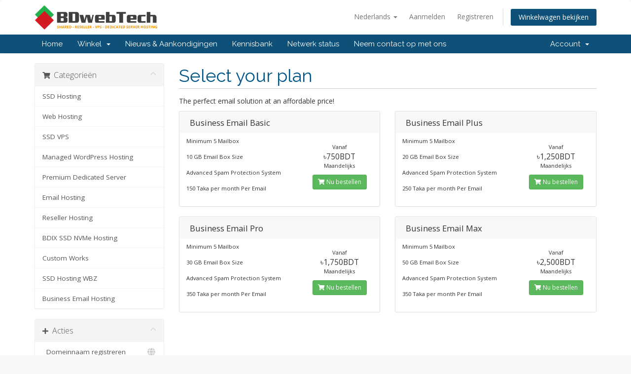

--- FILE ---
content_type: text/html; charset=utf-8
request_url: https://store.bdwebtech.com/index.php?rp=%2Fstore%2Fbusiness-email-hosting&language=dutch
body_size: 5507
content:
<!DOCTYPE html>
<html lang="en">
<head>
    <meta charset="utf-8" />
    <meta http-equiv="X-UA-Compatible" content="IE=edge">
    <meta name="viewport" content="width=device-width, initial-scale=1">
    <title>Winkelwagen - BDwebTech</title>

    <!-- Styling -->
<link href="//fonts.googleapis.com/css?family=Open+Sans:300,400,600|Raleway:400,700" rel="stylesheet">
<link href="/templates/six/css/all.min.css?v=07f587" rel="stylesheet">
<link href="/assets/css/fontawesome-all.min.css" rel="stylesheet">
<link href="/templates/six/css/custom.css" rel="stylesheet">

<!-- HTML5 Shim and Respond.js IE8 support of HTML5 elements and media queries -->
<!-- WARNING: Respond.js doesn't work if you view the page via file:// -->
<!--[if lt IE 9]>
  <script src="https://oss.maxcdn.com/libs/html5shiv/3.7.0/html5shiv.js"></script>
  <script src="https://oss.maxcdn.com/libs/respond.js/1.4.2/respond.min.js"></script>
<![endif]-->

<script type="text/javascript">
    var csrfToken = 'a0095616a855484fe7a77aab70c1fe50e6d30e01',
        markdownGuide = 'Markdown Guide',
        locale = 'en',
        saved = 'opgeslagen',
        saving = 'opslagen...',
        whmcsBaseUrl = "",
        requiredText = 'Vereist',
        recaptchaSiteKey = "";
</script>
<script src="/templates/six/js/scripts.min.js?v=07f587"></script>


    <script type="text/javascript">

var _gaq = _gaq || [];
_gaq.push(['_setAccount', 'UA-51714434-4']);
_gaq.push(['_trackPageview']);

(function() {
var ga = document.createElement('script'); ga.type = 'text/javascript'; ga.async = true;
ga.src = ('https:' == document.location.protocol ? 'https://ssl' : 'http://www') + '.google-analytics.com/ga.js';
var s = document.getElementsByTagName('script')[0]; s.parentNode.insertBefore(ga, s);
})();

</script>



</head>
<body data-phone-cc-input="1">



<section id="header">
    <div class="container">
        <ul class="top-nav">
                            <li>
                    <a href="#" class="choose-language" data-toggle="popover" id="languageChooser">
                        Nederlands
                        <b class="caret"></b>
                    </a>
                    <div id="languageChooserContent" class="hidden">
                        <ul>
                                                            <li>
                                    <a href="/index.php?rp=%2Fstore%2Fbusiness-email-hosting&amp;language=arabic">العربية</a>
                                </li>
                                                            <li>
                                    <a href="/index.php?rp=%2Fstore%2Fbusiness-email-hosting&amp;language=azerbaijani">Azerbaijani</a>
                                </li>
                                                            <li>
                                    <a href="/index.php?rp=%2Fstore%2Fbusiness-email-hosting&amp;language=catalan">Català</a>
                                </li>
                                                            <li>
                                    <a href="/index.php?rp=%2Fstore%2Fbusiness-email-hosting&amp;language=chinese">中文</a>
                                </li>
                                                            <li>
                                    <a href="/index.php?rp=%2Fstore%2Fbusiness-email-hosting&amp;language=croatian">Hrvatski</a>
                                </li>
                                                            <li>
                                    <a href="/index.php?rp=%2Fstore%2Fbusiness-email-hosting&amp;language=czech">Čeština</a>
                                </li>
                                                            <li>
                                    <a href="/index.php?rp=%2Fstore%2Fbusiness-email-hosting&amp;language=danish">Dansk</a>
                                </li>
                                                            <li>
                                    <a href="/index.php?rp=%2Fstore%2Fbusiness-email-hosting&amp;language=dutch">Nederlands</a>
                                </li>
                                                            <li>
                                    <a href="/index.php?rp=%2Fstore%2Fbusiness-email-hosting&amp;language=english">English</a>
                                </li>
                                                            <li>
                                    <a href="/index.php?rp=%2Fstore%2Fbusiness-email-hosting&amp;language=estonian">Estonian</a>
                                </li>
                                                            <li>
                                    <a href="/index.php?rp=%2Fstore%2Fbusiness-email-hosting&amp;language=farsi">Persian</a>
                                </li>
                                                            <li>
                                    <a href="/index.php?rp=%2Fstore%2Fbusiness-email-hosting&amp;language=french">Français</a>
                                </li>
                                                            <li>
                                    <a href="/index.php?rp=%2Fstore%2Fbusiness-email-hosting&amp;language=german">Deutsch</a>
                                </li>
                                                            <li>
                                    <a href="/index.php?rp=%2Fstore%2Fbusiness-email-hosting&amp;language=hebrew">עברית</a>
                                </li>
                                                            <li>
                                    <a href="/index.php?rp=%2Fstore%2Fbusiness-email-hosting&amp;language=hungarian">Magyar</a>
                                </li>
                                                            <li>
                                    <a href="/index.php?rp=%2Fstore%2Fbusiness-email-hosting&amp;language=italian">Italiano</a>
                                </li>
                                                            <li>
                                    <a href="/index.php?rp=%2Fstore%2Fbusiness-email-hosting&amp;language=macedonian">Macedonian</a>
                                </li>
                                                            <li>
                                    <a href="/index.php?rp=%2Fstore%2Fbusiness-email-hosting&amp;language=norwegian">Norwegian</a>
                                </li>
                                                            <li>
                                    <a href="/index.php?rp=%2Fstore%2Fbusiness-email-hosting&amp;language=portuguese-br">Português</a>
                                </li>
                                                            <li>
                                    <a href="/index.php?rp=%2Fstore%2Fbusiness-email-hosting&amp;language=portuguese-pt">Português</a>
                                </li>
                                                            <li>
                                    <a href="/index.php?rp=%2Fstore%2Fbusiness-email-hosting&amp;language=romanian">Română</a>
                                </li>
                                                            <li>
                                    <a href="/index.php?rp=%2Fstore%2Fbusiness-email-hosting&amp;language=russian">Русский</a>
                                </li>
                                                            <li>
                                    <a href="/index.php?rp=%2Fstore%2Fbusiness-email-hosting&amp;language=spanish">Español</a>
                                </li>
                                                            <li>
                                    <a href="/index.php?rp=%2Fstore%2Fbusiness-email-hosting&amp;language=swedish">Svenska</a>
                                </li>
                                                            <li>
                                    <a href="/index.php?rp=%2Fstore%2Fbusiness-email-hosting&amp;language=turkish">Türkçe</a>
                                </li>
                                                            <li>
                                    <a href="/index.php?rp=%2Fstore%2Fbusiness-email-hosting&amp;language=ukranian">Українська</a>
                                </li>
                                                    </ul>
                    </div>
                </li>
                                        <li>
                    <a href="/clientarea.php">Aanmelden</a>
                </li>
                                    <li>
                        <a href="/register.php">Registreren</a>
                    </li>
                                <li class="primary-action">
                    <a href="/cart.php?a=view" class="btn">
                        Winkelwagen bekijken
                    </a>
                </li>
                                </ul>

                    <a href="/index.php" class="logo"><img src="/assets/img/logo.png" alt="BDwebTech"></a>
        
    </div>
</section>

<section id="main-menu">

    <nav id="nav" class="navbar navbar-default navbar-main" role="navigation">
        <div class="container">
            <!-- Brand and toggle get grouped for better mobile display -->
            <div class="navbar-header">
                <button type="button" class="navbar-toggle" data-toggle="collapse" data-target="#primary-nav">
                    <span class="sr-only">Toggle navigation</span>
                    <span class="icon-bar"></span>
                    <span class="icon-bar"></span>
                    <span class="icon-bar"></span>
                </button>
            </div>

            <!-- Collect the nav links, forms, and other content for toggling -->
            <div class="collapse navbar-collapse" id="primary-nav">

                <ul class="nav navbar-nav">

                        <li menuItemName="Home" class="" id="Primary_Navbar-Home">
        <a href="/index.php">
                        Home
                                </a>
            </li>
    <li menuItemName="Store" class="dropdown" id="Primary_Navbar-Store">
        <a class="dropdown-toggle" data-toggle="dropdown" href="#">
                        Winkel
                        &nbsp;<b class="caret"></b>        </a>
                    <ul class="dropdown-menu">
                            <li menuItemName="Browse Products Services" id="Primary_Navbar-Store-Browse_Products_Services">
                    <a href="/index.php?rp=/store">
                                                Alles
                                            </a>
                </li>
                            <li menuItemName="Shop Divider 1" class="nav-divider" id="Primary_Navbar-Store-Shop_Divider_1">
                    <a href="">
                                                -----
                                            </a>
                </li>
                            <li menuItemName="SSD Hosting" id="Primary_Navbar-Store-SSD_Hosting">
                    <a href="/index.php?rp=/store/ssd-hosting">
                                                SSD Hosting
                                            </a>
                </li>
                            <li menuItemName="Web Hosting" id="Primary_Navbar-Store-Web_Hosting">
                    <a href="/index.php?rp=/store/web-hosting">
                                                Web Hosting
                                            </a>
                </li>
                            <li menuItemName="SSD VPS" id="Primary_Navbar-Store-SSD_VPS">
                    <a href="/index.php?rp=/store/ssd-vps">
                                                SSD VPS
                                            </a>
                </li>
                            <li menuItemName="Managed WordPress Hosting" id="Primary_Navbar-Store-Managed_WordPress_Hosting">
                    <a href="/index.php?rp=/store/managed-wordpress-hosting">
                                                Managed WordPress Hosting
                                            </a>
                </li>
                            <li menuItemName="Premium Dedicated Server" id="Primary_Navbar-Store-Premium_Dedicated_Server">
                    <a href="/index.php?rp=/store/premium-dedicated-server">
                                                Premium Dedicated Server
                                            </a>
                </li>
                            <li menuItemName="Email Hosting" id="Primary_Navbar-Store-Email_Hosting">
                    <a href="/index.php?rp=/store/email-hosting">
                                                Email Hosting
                                            </a>
                </li>
                            <li menuItemName="Reseller Hosting" id="Primary_Navbar-Store-Reseller_Hosting">
                    <a href="/index.php?rp=/store/reseller-hosting">
                                                Reseller Hosting
                                            </a>
                </li>
                            <li menuItemName="BDIX SSD NVMe Hosting" id="Primary_Navbar-Store-BDIX_SSD_NVMe_Hosting">
                    <a href="/index.php?rp=/store/bdix">
                                                BDIX SSD NVMe Hosting
                                            </a>
                </li>
                            <li menuItemName="Custom Works" id="Primary_Navbar-Store-Custom_Works">
                    <a href="/index.php?rp=/store/custom-works">
                                                Custom Works
                                            </a>
                </li>
                            <li menuItemName="SSD Hosting WBZ" id="Primary_Navbar-Store-SSD_Hosting_WBZ">
                    <a href="/index.php?rp=/store/ssd-hosting-wbz">
                                                SSD Hosting WBZ
                                            </a>
                </li>
                            <li menuItemName="Business Email Hosting" id="Primary_Navbar-Store-Business_Email_Hosting">
                    <a href="/index.php?rp=/store/business-email-hosting">
                                                Business Email Hosting
                                            </a>
                </li>
                            <li menuItemName="Register a New Domain" id="Primary_Navbar-Store-Register_a_New_Domain">
                    <a href="/cart.php?a=add&domain=register">
                                                Domeinnaam registreren
                                            </a>
                </li>
                            <li menuItemName="Transfer a Domain to Us" id="Primary_Navbar-Store-Transfer_a_Domain_to_Us">
                    <a href="/cart.php?a=add&domain=transfer">
                                                Domeinnaam verhuizen
                                            </a>
                </li>
                        </ul>
            </li>
    <li menuItemName="Announcements" class="" id="Primary_Navbar-Announcements">
        <a href="/index.php?rp=/announcements">
                        Nieuws & Aankondigingen
                                </a>
            </li>
    <li menuItemName="Knowledgebase" class="" id="Primary_Navbar-Knowledgebase">
        <a href="/index.php?rp=/knowledgebase">
                        Kennisbank
                                </a>
            </li>
    <li menuItemName="Network Status" class="" id="Primary_Navbar-Network_Status">
        <a href="/serverstatus.php">
                        Netwerk status
                                </a>
            </li>
    <li menuItemName="Contact Us" class="" id="Primary_Navbar-Contact_Us">
        <a href="/contact.php">
                        Neem contact op met ons
                                </a>
            </li>

                </ul>

                <ul class="nav navbar-nav navbar-right">

                        <li menuItemName="Account" class="dropdown" id="Secondary_Navbar-Account">
        <a class="dropdown-toggle" data-toggle="dropdown" href="#">
                        Account
                        &nbsp;<b class="caret"></b>        </a>
                    <ul class="dropdown-menu">
                            <li menuItemName="Login" id="Secondary_Navbar-Account-Login">
                    <a href="/clientarea.php">
                                                Aanmelden
                                            </a>
                </li>
                            <li menuItemName="Register" id="Secondary_Navbar-Account-Register">
                    <a href="/register.php">
                                                Registreren
                                            </a>
                </li>
                            <li menuItemName="Divider" class="nav-divider" id="Secondary_Navbar-Account-Divider">
                    <a href="">
                                                -----
                                            </a>
                </li>
                            <li menuItemName="Forgot Password?" id="Secondary_Navbar-Account-Forgot_Password?">
                    <a href="/index.php?rp=/password/reset">
                                                Wachtwoord vergeten?
                                            </a>
                </li>
                        </ul>
            </li>

                </ul>

            </div><!-- /.navbar-collapse -->
        </div>
    </nav>

</section>



<section id="main-body">
    <div class="container">
        <div class="row">

                <!-- Container for main page display content -->
        <div class="col-xs-12 main-content">
            

<link rel="stylesheet" type="text/css" href="/templates/orderforms/standard_cart/css/all.min.css?v=07f587" />
<script type="text/javascript" src="/templates/orderforms/standard_cart/js/scripts.min.js?v=07f587"></script>
<div id="order-standard_cart">
    <div class="row">
        <div class="cart-sidebar sidebar">
                <div menuItemName="Categories" class="panel card card-sidebar mb-3 panel-sidebar">
        <div class="panel-heading card-header">
            <h3 class="panel-title">
                                    <i class="fas fa-shopping-cart"></i>&nbsp;
                
                Categorieën

                
                <i class="fas fa-chevron-up card-minimise panel-minimise pull-right float-right"></i>
            </h3>
        </div>

        
                    <div class="list-group collapsable-card-body">
                                                            <a menuItemName="SSD Hosting" href="/index.php?rp=/store/ssd-hosting" class="list-group-item list-group-item-action" id="Secondary_Sidebar-Categories-SSD_Hosting">
                            
                            SSD Hosting

                                                    </a>
                                                                                <a menuItemName="Web Hosting" href="/index.php?rp=/store/web-hosting" class="list-group-item list-group-item-action" id="Secondary_Sidebar-Categories-Web_Hosting">
                            
                            Web Hosting

                                                    </a>
                                                                                <a menuItemName="SSD VPS" href="/index.php?rp=/store/ssd-vps" class="list-group-item list-group-item-action" id="Secondary_Sidebar-Categories-SSD_VPS">
                            
                            SSD VPS

                                                    </a>
                                                                                <a menuItemName="Managed WordPress Hosting" href="/index.php?rp=/store/managed-wordpress-hosting" class="list-group-item list-group-item-action" id="Secondary_Sidebar-Categories-Managed_WordPress_Hosting">
                            
                            Managed WordPress Hosting

                                                    </a>
                                                                                <a menuItemName="Premium Dedicated Server" href="/index.php?rp=/store/premium-dedicated-server" class="list-group-item list-group-item-action" id="Secondary_Sidebar-Categories-Premium_Dedicated_Server">
                            
                            Premium Dedicated Server

                                                    </a>
                                                                                <a menuItemName="Email Hosting" href="/index.php?rp=/store/email-hosting" class="list-group-item list-group-item-action" id="Secondary_Sidebar-Categories-Email_Hosting">
                            
                            Email Hosting

                                                    </a>
                                                                                <a menuItemName="Reseller Hosting" href="/index.php?rp=/store/reseller-hosting" class="list-group-item list-group-item-action" id="Secondary_Sidebar-Categories-Reseller_Hosting">
                            
                            Reseller Hosting

                                                    </a>
                                                                                <a menuItemName="BDIX SSD NVMe Hosting" href="/index.php?rp=/store/bdix" class="list-group-item list-group-item-action" id="Secondary_Sidebar-Categories-BDIX_SSD_NVMe_Hosting">
                            
                            BDIX SSD NVMe Hosting

                                                    </a>
                                                                                <a menuItemName="Custom Works" href="/index.php?rp=/store/custom-works" class="list-group-item list-group-item-action" id="Secondary_Sidebar-Categories-Custom_Works">
                            
                            Custom Works

                                                    </a>
                                                                                <a menuItemName="SSD Hosting WBZ" href="/index.php?rp=/store/ssd-hosting-wbz" class="list-group-item list-group-item-action" id="Secondary_Sidebar-Categories-SSD_Hosting_WBZ">
                            
                            SSD Hosting WBZ

                                                    </a>
                                                                                <a menuItemName="Business Email Hosting" href="/index.php?rp=/store/business-email-hosting" class="list-group-item list-group-item-action" id="Secondary_Sidebar-Categories-Business_Email_Hosting">
                            
                            Business Email Hosting

                                                    </a>
                                                </div>
        
            </div>

        <div menuItemName="Actions" class="panel card card-sidebar mb-3 panel-sidebar">
        <div class="panel-heading card-header">
            <h3 class="panel-title">
                                    <i class="fas fa-plus"></i>&nbsp;
                
                Acties

                
                <i class="fas fa-chevron-up card-minimise panel-minimise pull-right float-right"></i>
            </h3>
        </div>

        
                    <div class="list-group collapsable-card-body">
                                                            <a menuItemName="Domain Registration" href="/cart.php?a=add&domain=register" class="list-group-item list-group-item-action" id="Secondary_Sidebar-Actions-Domain_Registration">
                                                            <i class="fas fa-globe fa-fw"></i>&nbsp;
                            
                            Domeinnaam registreren

                                                    </a>
                                                                                <a menuItemName="Domain Transfer" href="/cart.php?a=add&domain=transfer" class="list-group-item list-group-item-action" id="Secondary_Sidebar-Actions-Domain_Transfer">
                                                            <i class="fas fa-share fa-fw"></i>&nbsp;
                            
                            Verhuis je domein

                                                    </a>
                                                                                <a menuItemName="View Cart" href="/cart.php?a=view" class="list-group-item list-group-item-action" id="Secondary_Sidebar-Actions-View_Cart">
                                                            <i class="fas fa-shopping-cart fa-fw"></i>&nbsp;
                            
                            Winkelwagen bekijken

                                                    </a>
                                                </div>
        
            </div>

        <div menuItemName="Choose Currency" class="panel card card-sidebar mb-3 panel-sidebar">
        <div class="panel-heading card-header">
            <h3 class="panel-title">
                                    <i class="fas fa-plus"></i>&nbsp;
                
                Kies valuta

                
                <i class="fas fa-chevron-up card-minimise panel-minimise pull-right float-right"></i>
            </h3>
        </div>

                    <div class="panel-body card-body collapsable-card-body">
                <form method="post" action="/index.php?rp=/store/business-email-hosting">
<input type="hidden" name="token" value="a0095616a855484fe7a77aab70c1fe50e6d30e01" />
    <select name="currency" onchange="submit()" class="form-control"><option value="1" selected>BDT</option><option value="2">USD</option>    </select>
</form>
            </div>
        
        
            </div>

            </div>
        <div class="cart-body">

            <div class="header-lined">
                <h1 class="font-size-36">
                                            Select your plan
                                    </h1>
                                    <p>The perfect email solution at an affordable price!</p>
                            </div>
            
            <div class="sidebar-collapsed">

    <div class="pull-left form-inline float-left">
        <form>
            <select name="gid" id="gidForm" onchange="javascript:redirectToCartPage()" class="form-control">
                <optgroup label="Product Categories">
                                            <option value="/index.php?rp=/store/ssd-hosting">SSD Hosting</option>
                                            <option value="/index.php?rp=/store/web-hosting">Web Hosting</option>
                                            <option value="/index.php?rp=/store/ssd-vps">SSD VPS</option>
                                            <option value="/index.php?rp=/store/managed-wordpress-hosting">Managed WordPress Hosting</option>
                                            <option value="/index.php?rp=/store/premium-dedicated-server">Premium Dedicated Server</option>
                                            <option value="/index.php?rp=/store/email-hosting">Email Hosting</option>
                                            <option value="/index.php?rp=/store/reseller-hosting">Reseller Hosting</option>
                                            <option value="/index.php?rp=/store/bdix">BDIX SSD NVMe Hosting</option>
                                            <option value="/index.php?rp=/store/custom-works">Custom Works</option>
                                            <option value="/index.php?rp=/store/ssd-hosting-wbz">SSD Hosting WBZ</option>
                                            <option value="/index.php?rp=/store/business-email-hosting" selected="selected">Business Email Hosting</option>
                                    </optgroup>
                <optgroup label="Actions">
                                                                <option value="/cart.php?gid=registerdomain">Domeinnaam registreren</option>
                                                                <option value="/cart.php?gid=transferdomain">Verhuis je domein</option>
                                        <option value="/cart.php?a=view">Winkelwagen bekijken</option>
                </optgroup>
            </select>
        </form>
    </div>

            <div class="pull-right form-inline float-right">
            <form method="post" action="cart.php?gid=11">
<input type="hidden" name="token" value="a0095616a855484fe7a77aab70c1fe50e6d30e01" />
                <select name="currency" onchange="submit()" class="form-control">
                    <option value="">Kies valuta</option>
                                            <option value="1">BDT</option>
                                            <option value="2">USD</option>
                                    </select>
            </form>
        </div>
    
</div>

<script type="text/javascript">
    function redirectToCartPage()
    {
        var path = jQuery('#gidForm').val();
        if (path) {
            window.location.href = path;
        }
    }
</script>

            <div class="products" id="products">
                <div class="row row-eq-height">
                                        <div class="col-md-6">
                        <div class="product clearfix" id="product1">
                            <header>
                                <span id="product1-name">Business Email Basic</span>
                                                            </header>
                            <div class="product-desc">
                                                                    <p id="product1-description">
                                        Minimum 5 Mailbox <br /><br />
10 GB Email Box Size <br /><br />
Advanced Spam Protection System <br /><br />
150 Taka per month Per Email<br />

                                    </p>
                                                                <ul>
                                                                    </ul>
                            </div>
                            <footer>
                                <div class="product-pricing" id="product1-price">
                                                                                                                        Vanaf
                                            <br />
                                                                                <span class="price">৳750BDT</span>
                                        <br />
                                                                                    Maandelijks
                                                                                <br>
                                                                                                            </div>
                                <a href="/cart.php?a=add&pid=37" class="btn btn-success btn-sm" id="product1-order-button">
                                    <i class="fas fa-shopping-cart"></i>
                                    Nu bestellen
                                </a>
                            </footer>
                        </div>
                    </div>
                                                            <div class="col-md-6">
                        <div class="product clearfix" id="product2">
                            <header>
                                <span id="product2-name">Business Email Plus</span>
                                                            </header>
                            <div class="product-desc">
                                                                    <p id="product2-description">
                                        Minimum 5 Mailbox <br /><br />
20 GB Email Box Size <br /><br />
Advanced Spam Protection System <br /><br />
250 Taka per month Per Email<br />

                                    </p>
                                                                <ul>
                                                                    </ul>
                            </div>
                            <footer>
                                <div class="product-pricing" id="product2-price">
                                                                                                                        Vanaf
                                            <br />
                                                                                <span class="price">৳1,250BDT</span>
                                        <br />
                                                                                    Maandelijks
                                                                                <br>
                                                                                                            </div>
                                <a href="/cart.php?a=add&pid=38" class="btn btn-success btn-sm" id="product2-order-button">
                                    <i class="fas fa-shopping-cart"></i>
                                    Nu bestellen
                                </a>
                            </footer>
                        </div>
                    </div>
                                    </div>
                <div class="row row-eq-height">
                                                            <div class="col-md-6">
                        <div class="product clearfix" id="product3">
                            <header>
                                <span id="product3-name">Business Email Pro</span>
                                                            </header>
                            <div class="product-desc">
                                                                    <p id="product3-description">
                                        Minimum 5 Mailbox <br /><br />
30 GB Email Box Size <br /><br />
Advanced Spam Protection System <br /><br />
350 Taka per month Per Email<br />

                                    </p>
                                                                <ul>
                                                                    </ul>
                            </div>
                            <footer>
                                <div class="product-pricing" id="product3-price">
                                                                                                                        Vanaf
                                            <br />
                                                                                <span class="price">৳1,750BDT</span>
                                        <br />
                                                                                    Maandelijks
                                                                                <br>
                                                                                                            </div>
                                <a href="/cart.php?a=add&pid=39" class="btn btn-success btn-sm" id="product3-order-button">
                                    <i class="fas fa-shopping-cart"></i>
                                    Nu bestellen
                                </a>
                            </footer>
                        </div>
                    </div>
                                                            <div class="col-md-6">
                        <div class="product clearfix" id="product4">
                            <header>
                                <span id="product4-name">Business Email Max</span>
                                                            </header>
                            <div class="product-desc">
                                                                    <p id="product4-description">
                                        Minimum 5 Mailbox <br /><br />
50 GB Email Box Size <br /><br />
Advanced Spam Protection System <br /><br />
350 Taka per month Per Email<br />

                                    </p>
                                                                <ul>
                                                                    </ul>
                            </div>
                            <footer>
                                <div class="product-pricing" id="product4-price">
                                                                                                                        Vanaf
                                            <br />
                                                                                <span class="price">৳2,500BDT</span>
                                        <br />
                                                                                    Maandelijks
                                                                                <br>
                                                                                                            </div>
                                <a href="/cart.php?a=add&pid=40" class="btn btn-success btn-sm" id="product4-order-button">
                                    <i class="fas fa-shopping-cart"></i>
                                    Nu bestellen
                                </a>
                            </footer>
                        </div>
                    </div>
                                    </div>
                <div class="row row-eq-height">
                                                        </div>
            </div>
        </div>
    </div>
</div>

<p style="text-align:center;">Powered by <a href="https://www.whmcs.com/" target="_blank">WHMCompleteSolution</a></p>
                </div><!-- /.main-content -->
                            <div class="clearfix"></div>
        </div>
    </div>
</section>

<section id="footer">
    <div class="container">
        <a href="#" class="back-to-top"><i class="fas fa-chevron-up"></i></a>
        <p>Copyright &copy; 2026 BDwebTech. All Rights Reserved.</p>
    </div>
</section>

<div id="fullpage-overlay" class="hidden">
    <div class="outer-wrapper">
        <div class="inner-wrapper">
            <img src="/assets/img/overlay-spinner.svg">
            <br>
            <span class="msg"></span>
        </div>
    </div>
</div>

<div class="modal system-modal fade" id="modalAjax" tabindex="-1" role="dialog" aria-hidden="true">
    <div class="modal-dialog">
        <div class="modal-content panel-primary">
            <div class="modal-header panel-heading">
                <button type="button" class="close" data-dismiss="modal">
                    <span aria-hidden="true">&times;</span>
                    <span class="sr-only">Close</span>
                </button>
                <h4 class="modal-title"></h4>
            </div>
            <div class="modal-body panel-body">
                Laden...
            </div>
            <div class="modal-footer panel-footer">
                <div class="pull-left loader">
                    <i class="fas fa-circle-notch fa-spin"></i>
                    Laden...
                </div>
                <button type="button" class="btn btn-default" data-dismiss="modal">
                    Close
                </button>
                <button type="button" class="btn btn-primary modal-submit">
                    Submit
                </button>
            </div>
        </div>
    </div>
</div>

<form action="#" id="frmGeneratePassword" class="form-horizontal">
    <div class="modal fade" id="modalGeneratePassword">
        <div class="modal-dialog">
            <div class="modal-content panel-primary">
                <div class="modal-header panel-heading">
                    <button type="button" class="close" data-dismiss="modal" aria-label="Close"><span aria-hidden="true">&times;</span></button>
                    <h4 class="modal-title">
                        Generate Password
                    </h4>
                </div>
                <div class="modal-body">
                    <div class="alert alert-danger hidden" id="generatePwLengthError">
                        Please enter a number between 8 and 64 for the password length
                    </div>
                    <div class="form-group">
                        <label for="generatePwLength" class="col-sm-4 control-label">Password Length</label>
                        <div class="col-sm-8">
                            <input type="number" min="8" max="64" value="12" step="1" class="form-control input-inline input-inline-100" id="inputGeneratePasswordLength">
                        </div>
                    </div>
                    <div class="form-group">
                        <label for="generatePwOutput" class="col-sm-4 control-label">Generated Password</label>
                        <div class="col-sm-8">
                            <input type="text" class="form-control" id="inputGeneratePasswordOutput">
                        </div>
                    </div>
                    <div class="row">
                        <div class="col-sm-8 col-sm-offset-4">
                            <button type="submit" class="btn btn-default btn-sm">
                                <i class="fas fa-plus fa-fw"></i>
                                Generate new password
                            </button>
                            <button type="button" class="btn btn-default btn-sm copy-to-clipboard" data-clipboard-target="#inputGeneratePasswordOutput">
                                <img src="/assets/img/clippy.svg" alt="Copy to clipboard" width="15">
                                Copy
                            </button>
                        </div>
                    </div>
                </div>
                <div class="modal-footer">
                    <button type="button" class="btn btn-default" data-dismiss="modal">
                        Close
                    </button>
                    <button type="button" class="btn btn-primary" id="btnGeneratePasswordInsert" data-clipboard-target="#inputGeneratePasswordOutput">
                        Copy to clipboard and Insert
                    </button>
                </div>
            </div>
        </div>
    </div>
</form>



</body>
</html>
